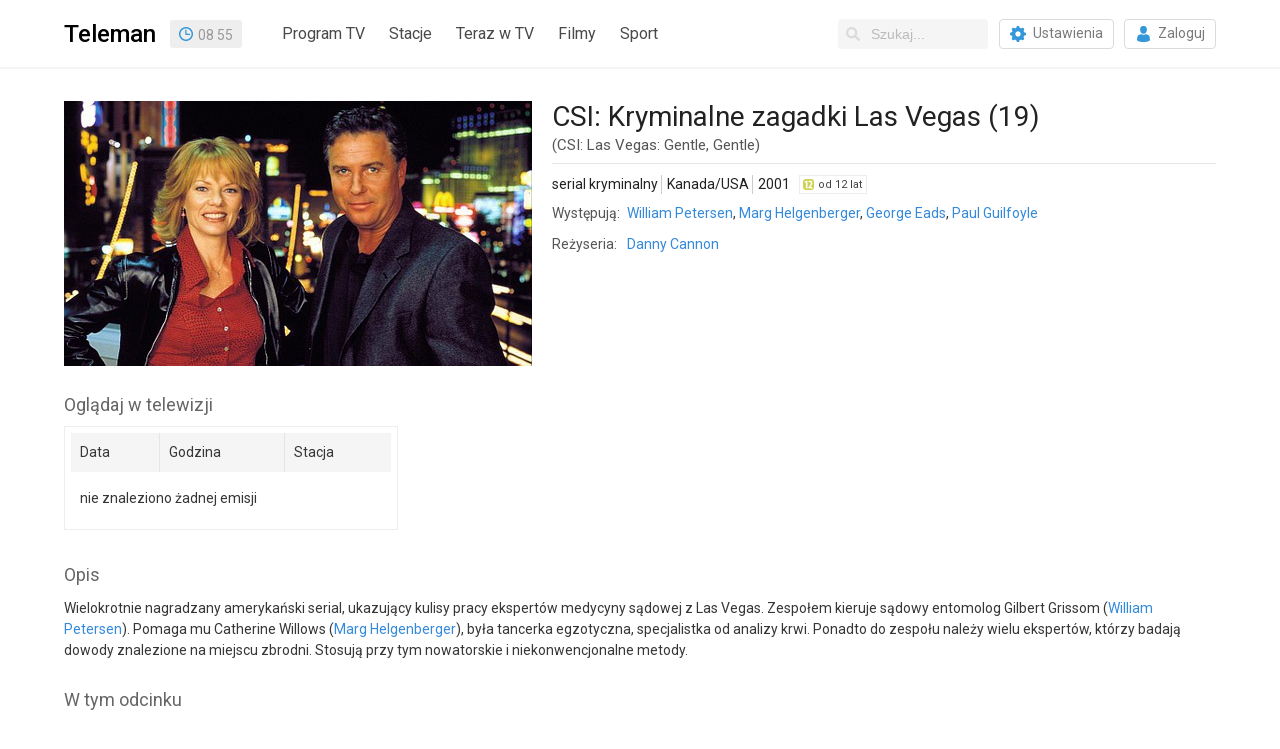

--- FILE ---
content_type: text/html; charset=utf-8
request_url: https://www.teleman.pl/tv/CSI-Kryminalne-Zagadki-Las-Vegas-19-1354108
body_size: 6878
content:
<!DOCTYPE html>
<html lang="pl">
<head>
<meta charset="utf-8" />
<title>CSI: Kryminalne zagadki Las Vegas (19) - serial kryminalny</title>
<meta name="description" content="CSI: Kryminalne zagadki Las Vegas (19) - opis, recenzje, zdjęcia, zwiastuny i terminy emisji w TV. Cały zespół prowadzi dochodzenie w sprawie uprowadzenia dziecka pochodzącego z bogatej rodziny. Na listę podejrzanych niespodziewanie trafiają rodzice ofiary." />
<meta name="robots" content="index,follow" />
<meta property="fb:app_id" content="196985250356550" />
<meta property="fb:admins" content="100000013642551" />
<link rel="stylesheet" href="/static/css/base.css?v=1718724353" type="text/css" media="all" />
<link rel="stylesheet" href="https://fonts.googleapis.com/css?family=Roboto:400,500,700" />
<link rel="apple-touch-icon" href="//static.teleman.pl/images/apple-touch-icon.png" sizes="114x114" />


<script src="https://securepubads.g.doubleclick.net/tag/js/gpt.js?v1" async="async"></script>
<script>
window.googletag = window.googletag || {};
window.googletag.cmd = window.googletag.cmd || [];

</script>

<script src="//ajax.googleapis.com/ajax/libs/jquery/2.1.4/jquery.min.js"></script>

<script async src="https://www.googletagmanager.com/gtag/js?id=UA-3119024-2"></script>
<script>
window.dataLayer = window.dataLayer || [];
function gtag(){dataLayer.push(arguments);}
gtag('js', new Date());
gtag('config', 'UA-3119024-2');
</script>

<link rel="alternate" media="only screen and (max-width: 640px)" href="https://m.teleman.pl/show/1354108" /><meta property="og:image" content="//media.teleman.pl/photos/470x265/CSI-Kryminalne-Zagadki-Las-Vegas-2000_hjAIld4.jpg" /><meta property="og:title" content="CSI: Kryminalne zagadki Las Vegas (19)" /><meta property="og:url" content="//www.teleman.pl/tv/CSI-Kryminalne-Zagadki-Las-Vegas-19-1354108" /><meta property="og:description" content="CSI: Kryminalne zagadki Las Vegas (19) - opis, recenzje, zdjęcia, zwiastuny i terminy emisji w TV. Cały zespół prowadzi dochodzenie w sprawie uprowadzenia dziecka pochodzącego z bogatej rodziny. Na listę podejrzanych niespodziewanie trafiają rodzice ofiary." /><meta property="og:type" content="tv_show" /><script>
googletag.cmd.push(function() {
  googletag.defineSlot('/11952858/x_test/Teleman.pl_Program_Leaderboards_Top_', [[728,90],[750,100],[750,200],[750,300],[950,90],[970,90],[980,90],[950,200],[970,250],[1170,300],[980,300],[940,300],'fluid'], 'div-gpt-ad-8827496-1').addService(googletag.pubads());
  googletag.defineSlot('/11952858/x_test/Teleman.pl_Program_Leaderboards_Bot_', [[728,90],[750,100],[950,90],[970,90],[980,90],[750,200],[930,180],[970,200],[950,200],'fluid'], 'div-gpt-ad-8827496-2').addService(googletag.pubads());
  googletag.pubads().enableSingleRequest();
  googletag.pubads().collapseEmptyDivs();
  googletag.pubads().setCentering(true);
  googletag.enableServices();
});
</script>
</head>
<body class="show ">
    
    
    <div id="navbar">
        <div class="container">
            <div class="navbar-brand">
                <a id="site-logo" href="/" class="navbar-item" title="Teleman.pl - 14-dniowy Program TV dla 130 stacji">Teleman</a>
                

<div id="clock" class="navbar-item">09:55</div>
<script>
(function() {
	var clock = $('#clock');   
	(function update_time() {
		var t = new Date();
		var h = '' + t.getHours();		
		var m = '' + t.getMinutes();
		if (h.length < 2) {
			h = '0' + h;
		}
		if (m.length < 2) {
			m = '0' + m;
		}
		clock.html(h+'<span>:</span>'+m);
		setTimeout(update_time, 1000);
	})();
	(function toggle_colon() {
		clock.toggleClass('colon');
		setTimeout(toggle_colon, 1000);
	})();
})();
</script>
            </div>
            
            <div class="navbar-menu">
                <nav class="navbar-start">
                    <a class="navbar-item" href="/">Program TV</a>
                    <a id="main-menu-stations" class="navbar-item" href="#stacje">Stacje</a>
                    <a class="navbar-item" href="/teraz">Teraz w TV</a>
                    <a class="navbar-item" href="/filmy">Filmy</a>
                    <a class="navbar-item" href="/sport">Sport</a>
                </nav>
                <div class="navbar-end">
                    <div class="navbar-item">
                        <form id="search-form" action="/search">
                            <div class="control has-icons-left">
                                <input id="search-input" class="input nav-search" type="text" name="q" placeholder="Szukaj..." autocomplete="off" />
                                <span class="icon is-left"><svg xmlns="http://www.w3.org/2000/svg" viewBox="0 0 512 512"><path fill="currentColor" d="M505 442.7L405.3 343c-4.5-4.5-10.6-7-17-7H372c27.6-35.3 44-79.7 44-128C416 93.1 322.9 0 208 0S0 93.1 0 208s93.1 208 208 208c48.3 0 92.7-16.4 128-44v16.3c0 6.4 2.5 12.5 7 17l99.7 99.7c9.4 9.4 24.6 9.4 33.9 0l28.3-28.3c9.4-9.4 9.4-24.6.1-34zM208 336c-70.7 0-128-57.2-128-128 0-70.7 57.2-128 128-128 70.7 0 128 57.2 128 128 0 70.7-57.2 128-128 128z"></path></svg></span>
                            </div>
                            <div id="search-suggestions" class="popup"></div>
                        </form>
                        <a href="/moje-stacje" class="button"><span class="icon icon-gear"></span><span>Ustawienia</span></a>
                        
                        <a href="/login" class="button"><span class="icon icon-login"></span><span>Zaloguj</span></a>
                        
                    </div>
                </div>
            </div>
            
        </div>
    </div>

    <div id="subheader">
        <div class="container">
            <div class="overflowHidden"><nav id="stations-index"><div>0-9</div><a href="/program-tv/stacje/13-Ulica">13 Ulica</a><div>A</div><a href="/program-tv/stacje/Ale-Kino">ale kino+</a><a href="/program-tv/stacje/AMC">AMC</a><a href="/program-tv/stacje/Animal-Planet-HD">Animal Planet</a><a href="/program-tv/stacje/Antena-HD">Antena HD</a><a href="/program-tv/stacje/AXN">AXN</a><a href="/program-tv/stacje/AXN-Black">AXN Black</a><a href="/program-tv/stacje/AXN-Spin">AXN Spin</a><a href="/program-tv/stacje/AXN-White">AXN White</a><div>B</div><a href="/program-tv/stacje/BBC-Brit">BBC Brit</a><a href="/program-tv/stacje/BBC-Earth">BBC Earth</a><a href="/program-tv/stacje/BBC-First">BBC First</a><a href="/program-tv/stacje/BBC-Lifestyle">BBC Lifestyle</a><div>C</div><a href="/program-tv/stacje/CanalPlus-1">CANAL+ 1</a><a href="/program-tv/stacje/CanalPlus-360">CANAL+ 360</a><a href="/program-tv/stacje/CanalPlus-4K">CANAL+ 4K</a><a href="/program-tv/stacje/CanalPlus-Dokument">CANAL+ Dokument</a><a href="/program-tv/stacje/Domo">CANAL+ Domo</a><a href="/program-tv/stacje/CanalPlus-Extra-1" class="new">CANAL+ Extra 1</a><a href="/program-tv/stacje/CanalPlus-Extra-2" class="new">CANAL+ Extra 2</a><a href="/program-tv/stacje/CanalPlus-Film">CANAL+ Film</a><a href="/program-tv/stacje/Kuchnia-TV">CANAL+ Kuchnia</a><a href="/program-tv/stacje/CanalPlus">CANAL+ Premium</a><a href="/program-tv/stacje/CanalPlus-Seriale">CANAL+ Seriale</a><a href="/program-tv/stacje/CanalPlus-Sport">CANAL+ Sport</a><a href="/program-tv/stacje/CanalPlus-Sport-2">CANAL+ Sport 2</a><a href="/program-tv/stacje/CanalPlus-Sport-3">CANAL+ Sport 3</a><a href="/program-tv/stacje/CanalPlus-Sport-4">CANAL+ Sport 4</a><a href="/program-tv/stacje/CanalPlus-Sport-5">CANAL+ Sport 5</a><a href="/program-tv/stacje/Cartoon-Network">Cartoon Network</a><a href="/program-tv/stacje/Cartoonito">Cartoonito</a><a href="/program-tv/stacje/CBS-Reality">CBS Reality</a><a href="/program-tv/stacje/Crime-Investigation-Network">CI Polsat</a><a href="/program-tv/stacje/Cinemax">Cinemax</a><a href="/program-tv/stacje/Cinemax2">Cinemax 2</a><a href="/program-tv/stacje/Comedy-Central">Comedy Central</a><div>D</div><a href="/program-tv/stacje/Discovery-Channel">Discovery Channel</a><a href="/program-tv/stacje/Discovery-Historia">Discovery Historia</a><a href="/program-tv/stacje/Discovery-Life">Discovery Life</a><a href="/program-tv/stacje/Discovery-Science">Discovery Science</a><a href="/program-tv/stacje/Disney-Channel">Disney Channel</a><a href="/program-tv/stacje/Disney-Junior">Disney Junior</a><a href="/program-tv/stacje/Disney-XD">Disney XD</a><a href="/program-tv/stacje/DTX">DTX</a><div>E</div><a href="/program-tv/stacje/Eleven-Sports-1">Eleven Sports 1</a><a href="/program-tv/stacje/Eleven-Sports-2">Eleven Sports 2</a><a href="/program-tv/stacje/Eleven-Sports-3">Eleven Sports 3</a><a href="/program-tv/stacje/Eleven-4">Eleven Sports 4</a><a href="/program-tv/stacje/Epic-Drama">Epic Drama</a><a href="/program-tv/stacje/Eurosport">Eurosport 1</a><a href="/program-tv/stacje/Eurosport-2">Eurosport 2</a><a href="/program-tv/stacje/Extreme">Extreme Channel</a><div>F</div><a href="/program-tv/stacje/Film-Cafe">Film Cafe</a><a href="/program-tv/stacje/Filmbox-Action">Filmbox Action</a><a href="/program-tv/stacje/FilmBox-Arthouse">FilmBox Arthouse</a><a href="/program-tv/stacje/Filmbox-Extra-HD">FilmBox Extra HD</a><a href="/program-tv/stacje/Filmbox-Family">FilmBox Family</a><a href="/program-tv/stacje/Filmbox-Premium">FilmBox Premium HD</a><a href="/program-tv/stacje/Fokus-TV">Fokus TV</a><a href="/program-tv/stacje/Food-Network">Food Network</a><a href="/program-tv/stacje/FOX">FX</a><a href="/program-tv/stacje/FOX-Comedy">FX Comedy</a><div>H</div><a href="/program-tv/stacje/HBO">HBO</a><a href="/program-tv/stacje/HBO2">HBO 2</a><a href="/program-tv/stacje/HBO3">HBO 3</a><a href="/program-tv/stacje/HGTV">HGTV</a><a href="/program-tv/stacje/History">HISTORY</a><a href="/program-tv/stacje/H2">HISTORY 2</a><div>I</div><a href="/program-tv/stacje/ID">ID</a><div>K</div><a href="/program-tv/stacje/Kino-Polska">Kino Polska</a><a href="/program-tv/stacje/Kino%20TV">Kino TV</a><div>L</div><a href="/program-tv/stacje/Lifetime">Lifetime</a><div>M</div><a href="/program-tv/stacje/Metro-TV">Metro TV</a><a href="/program-tv/stacje/Mezzo">Mezzo</a><a href="/program-tv/stacje/MiniMini">MiniMini+</a><a href="/program-tv/stacje/MTV-Polska">MTV Polska</a><div>N</div><a href="/program-tv/stacje/Nat-Geo-People">Nat Geo People</a><a href="/program-tv/stacje/National-Geographic">National Geo.</a><a href="/program-tv/stacje/Nat-Geo-Wild">Nat. Geo. Wild</a><a href="/program-tv/stacje/Nickelodeon">Nickelodeon</a><a href="/program-tv/stacje/Nicktoons">Nicktoons</a><a href="/program-tv/stacje/Nowa-TV">Nowa TV</a><div>P</div><a href="/program-tv/stacje/Paramount-Network">Paramount Network</a><a href="/program-tv/stacje/Planete">PLANETE+</a><a href="/program-tv/stacje/Polonia-1">Polonia 1</a><a href="/program-tv/stacje/Polsat">Polsat</a><a href="/program-tv/stacje/Polsat-2">Polsat 2</a><a href="/program-tv/stacje/Polsat-Cafe">Polsat Cafe</a><a href="/program-tv/stacje/Comedy-Central-Family">Polsat Comedy C. E.</a><a href="/program-tv/stacje/Polsat-Doku">Polsat Doku</a><a href="/program-tv/stacje/Polsat-Film">Polsat Film</a><a href="/program-tv/stacje/Polsat-Film-2" class="new">Polsat Film 2</a><a href="/program-tv/stacje/Polsat-Games">Polsat Games</a><a href="/program-tv/stacje/Polsat-News">Polsat News</a><a href="/program-tv/stacje/Polsat-Play">Polsat Play</a><a href="/program-tv/stacje/Polsat-Rodzina">Polsat Rodzina</a><a href="/program-tv/stacje/Polsat-Seriale">Polsat Seriale</a><a href="/program-tv/stacje/Polsat-Sport">Polsat Sport 1</a><a href="/program-tv/stacje/Polsat-Sport-2">Polsat Sport 2</a><a href="/program-tv/stacje/Polsat-Sport-3">Polsat Sport 3</a><a href="/program-tv/stacje/Polsat-Sport-Extra-1" class="new">Polsat Sport Extra 1</a><a href="/program-tv/stacje/Polsat-Sport-Extra-2" class="new">Polsat Sport Extra 2</a><a href="/program-tv/stacje/Polsat-Sport-Extra-3" class="new">Polsat Sport Extra 3</a><a href="/program-tv/stacje/Polsat-Sport-Extra-4" class="new">Polsat Sport Extra 4</a><a href="/program-tv/stacje/Polsat-Sport-Fight">Polsat Sport Fight</a><a href="/program-tv/stacje/Polsat-Sport-Premium-1">Polsat Sport Premium 1</a><a href="/program-tv/stacje/Polsat-Sport-Premium-2">Polsat Sport Premium 2</a><a href="/program-tv/stacje/Viasat-Explorer">Polsat Viasat Explore</a><a href="/program-tv/stacje/Viasat-History">Polsat Viasat History</a><a href="/program-tv/stacje/Viasat-Nature">Polsat Viasat Nature</a><div>R</div><a href="/program-tv/stacje/TV-Republika">Republika</a><a href="/program-tv/stacje/Romance-TV">Romance TV</a><div>S</div><a href="/program-tv/stacje/SCI-FI">SCI FI</a><a href="/program-tv/stacje/Show-TV">Show TV</a><a href="/program-tv/stacje/SportKlub">SportKlub</a><a href="/program-tv/stacje/Stopklatka-TV">Stopklatka</a><a href="/program-tv/stacje/Sundance-Channel-HD">Sundance TV</a><a href="/program-tv/stacje/Super-Polsat">Super Polsat</a><div>T</div><a href="/program-tv/stacje/Tele-5">Tele 5</a><a href="/program-tv/stacje/TLC">TLC</a><a href="/program-tv/stacje/Travel-Channel">Travel</a><a href="/program-tv/stacje/TTV">TTV</a><a href="/program-tv/stacje/TV4">TV 4</a><a href="/program-tv/stacje/TV6">TV 6</a><a href="/program-tv/stacje/Puls">TV Puls</a><a href="/program-tv/stacje/Puls-2">TV Puls 2</a><a href="/program-tv/stacje/TV-Trwam">TV Trwam</a><a href="/program-tv/stacje/TVN">TVN</a><a href="/program-tv/stacje/TVN-Siedem">TVN 7</a><a href="/program-tv/stacje/TVN-Fabula">TVN Fabuła</a><a href="/program-tv/stacje/TVN-Style">TVN Style</a><a href="/program-tv/stacje/TVN-Turbo">TVN Turbo</a><a href="/program-tv/stacje/TVN24">TVN24</a><a href="/program-tv/stacje/TVN-24-Biznes-i-Swiat">TVN24 BiS</a><a href="/program-tv/stacje/TVP-1">TVP 1</a><a href="/program-tv/stacje/TVP-2">TVP 2</a><a href="/program-tv/stacje/TVP-ABC">TVP ABC</a><a href="/program-tv/stacje/tvp-dokument">TVP Dokument</a><a href="/program-tv/stacje/TVP-HD">TVP HD</a><a href="/program-tv/stacje/TVP-Historia">TVP Historia</a><a href="/program-tv/stacje/tvp-historia-2" class="new">TVP Historia 2</a><a href="/program-tv/stacje/TVP-Info">TVP Info</a><a href="/program-tv/stacje/TVP-Kobieta">TVP Kobieta</a><a href="/program-tv/stacje/TVP-Kultura">TVP Kultura</a><a href="/program-tv/stacje/tvp-kultura-2">TVP Kultura 2</a><a href="/program-tv/stacje/TVP-Nauka">TVP Nauka</a><a href="/program-tv/stacje/TVP-Polonia">TVP Polonia</a><a href="/program-tv/stacje/TVP-Rozrywka">TVP Rozrywka</a><a href="/program-tv/stacje/TVP-Seriale">TVP Seriale</a><a href="/program-tv/stacje/TVP-Sport">TVP Sport</a><a href="/program-tv/stacje/TVS">TVS</a><div>W</div><a href="/program-tv/stacje/Warner-TV">Warner TV</a><a href="/program-tv/stacje/WP">WP</a><a href="/program-tv/stacje/Wydarzenia24">Wydarzenia 24</a><div>Z</div><a href="/program-tv/stacje/Zoom-TV">Zoom TV</a><div id="stations-index-close" title="Zamknij" onclick="$('#main-menu-stations').click()"></div></nav>
</div>
	    

<div style="display:table;width:100%"><div id="div-gpt-ad-8827496-1" style="margin:20px auto;min-height:90px;max-height:300px;overflow:hidden">
<script>
googletag.cmd.push(function() { googletag.display('div-gpt-ad-8827496-1'); });
</script>
</div></div>


	</div>
    </div>

    

    <div id="content" class="container">

<article>

<div id="fb-root"></div>

<div id="showOverview">
  
  <div id="showPhoto">
    <a href="//media.teleman.pl/photos/CSI-Kryminalne-Zagadki-Las-Vegas-2000_hjAIld4.jpg"><img src="//media.teleman.pl/photos/470x265/CSI-Kryminalne-Zagadki-Las-Vegas-2000_hjAIld4.jpg" width="468" height="265" alt="CSI: Kryminalne zagadki Las Vegas (19)" itemprop="image" loading="lazy" /></a>
    
  </div>
  

  <div>
    
    <h1 class="title" itemprop="name">CSI: Kryminalne zagadki Las Vegas (19)</h1>
    

    




    
    
    <h2 class="orig-title">(CSI: Las Vegas: Gentle, Gentle)</h2>

    <div id="showInfo">
      <div id="showMainInfo">
        <span>serial kryminalny</span> <span class="sep"></span> <span>Kanada/USA</span> <span class="sep"></span> <span>2001</span>
        &nbsp; <span class="age-rating age-rating-po12" title="kategoria wiekowa — od 12 lat">od 12 lat</span>
      </div>

      
      <table id="showMoreInfo" cellspacing="0">
        <tr><th>Występują:</th><td><a href="/osoby/William-Petersen-6822">William Petersen</a>, <a href="/osoby/Marg-Helgenberger-6823">Marg Helgenberger</a>, <a href="/osoby/George-Eads-6825">George Eads</a>, <a href="/osoby/Paul-Guilfoyle-6827">Paul Guilfoyle</a></td></tr>
        <tr><th>Reżyseria:</th><td><a href="/osoby/Danny-Cannon-19292" itemprop="director">Danny Cannon</a></td></tr>
        
      </table>
      
      
    </div>
    <div class="clear"></div>
  </div>
  <div class="clear"></div>
</div>




<div id="sectionShowSched" class="section">
    <h2>Oglądaj w telewizji</h2>
    <div id="show-sched">
        <table>
            <thead>
                <tr>
                    <td>Data</td>
                    <td>Godzina</td>
                    <td>Stacja</td>
                </tr>
            </thead>
            <tbody>
                
                
                <tr><td colspan="3" style="line-height:35px">nie znaleziono żadnej emisji</td></tr>
                
            </tbody>
        </table>
        
    </div>
</div>


  
  <div class="section">
    <h2>Opis</h2>
    <p>Wielokrotnie nagradzany amerykański serial, ukazujący kulisy pracy ekspertów medycyny sądowej z Las Vegas. Zespołem kieruje sądowy entomolog Gilbert Grissom (<a href="/osoby/William-Petersen-6822">William Petersen</a>). Pomaga mu Catherine Willows (<a href="/osoby/Marg-Helgenberger-6823">Marg Helgenberger</a>), była tancerka egzotyczna, specjalistka od analizy krwi. Ponadto do zespołu należy wielu ekspertów, którzy badają dowody znalezione na miejscu zbrodni. Stosują przy tym nowatorskie i niekonwencjonalne metody.</p>
  </div>
  <div class="section">
    <h2>W tym odcinku</h2>
    <p>Cały zespół prowadzi dochodzenie w sprawie uprowadzenia dziecka pochodzącego z bogatej rodziny. Na listę podejrzanych niespodziewanie trafiają rodzice ofiary.</p>
  </div>
  










<div class="section section-credits" id="section-credits-cast">
  <h2>Występują <a href="javascript:show_more_credits('section-credits-cast')" class="hide">(pokaż wszystkich)</a></h2>
  <ul class="credits">
    
    <li class="credits-item">
      <a href="/osoby/William-Petersen-6822" class="photo"><img src="//media.teleman.pl/faces/crop-32x44/6822.jpg" width="32" height="44" alt="William Petersen" loading="lazy" /></a>
      <a href="/osoby/William-Petersen-6822" itemprop="actor">William Petersen</a>
      <div class="ellipsis">jako Gil Grissom</div>
    </li>
    
    <li class="credits-item">
      <a href="/osoby/Marg-Helgenberger-6823" class="photo"><img src="//media.teleman.pl/faces/crop-32x44/6823.jpg" width="32" height="44" alt="Marg Helgenberger" loading="lazy" /></a>
      <a href="/osoby/Marg-Helgenberger-6823" itemprop="actor">Marg Helgenberger</a>
      <div class="ellipsis">jako Catherine Willows</div>
    </li>
    
    <li class="credits-item">
      <a href="/osoby/George-Eads-6825" class="photo"><img src="//media.teleman.pl/faces/crop-32x44/6825.jpg" width="32" height="44" alt="George Eads" loading="lazy" /></a>
      <a href="/osoby/George-Eads-6825" itemprop="actor">George Eads</a>
      <div class="ellipsis">jako Nick Stokes</div>
    </li>
    
    <li class="credits-item">
      <a href="/osoby/Paul-Guilfoyle-6827" class="photo"><img src="//media.teleman.pl/faces/crop-32x44/6827.jpg" width="32" height="44" alt="Paul Guilfoyle" loading="lazy" /></a>
      <a href="/osoby/Paul-Guilfoyle-6827" itemprop="actor">Paul Guilfoyle</a>
      <div class="ellipsis">jako Captain Jim Brass</div>
    </li>
    
    <li class="credits-item">
      <a href="/osoby/Gary-Dourdan-6824" class="photo"><img src="//media.teleman.pl/faces/crop-32x44/6824.jpg" width="32" height="44" alt="Gary Dourdan" loading="lazy" /></a>
      <a href="/osoby/Gary-Dourdan-6824" itemprop="actor">Gary Dourdan</a>
      <div class="ellipsis">jako Warrick Brown</div>
    </li>
    
    <li class="credits-item">
      <a href="/osoby/Eric-Szmanda-4406" class="photo"><img src="//media.teleman.pl/faces/crop-32x44/4406.jpg" width="32" height="44" alt="Eric Szmanda" loading="lazy" /></a>
      <a href="/osoby/Eric-Szmanda-4406" itemprop="actor">Eric Szmanda</a>
      <div class="ellipsis">jako Greg Sanders</div>
    </li>
    
    <li class="credits-item">
      <a href="/osoby/Robert-David-Hall-6828" class="photo"><img src="//static.teleman.pl/images/nophoto.png?v=1" data-src="//media.teleman.pl/faces/crop-32x44/6828.jpg" width="32" height="44" alt="Robert David Hall" loading="lazy" /></a>
      <a href="/osoby/Robert-David-Hall-6828" itemprop="actor">Robert David Hall</a>
      <div class="ellipsis">jako Dr. Al Robbins</div>
    </li>
    
    <li class="credits-item">
      <a href="/osoby/Jorja-Fox-6826" class="photo"><img src="//static.teleman.pl/images/nophoto.png?v=1" data-src="//media.teleman.pl/faces/crop-32x44/6826.jpg" width="32" height="44" alt="Jorja Fox" loading="lazy" /></a>
      <a href="/osoby/Jorja-Fox-6826" itemprop="actor">Jorja Fox</a>
      <div class="ellipsis">jako Sara Sidle</div>
    </li>
    
    <li class="credits-item">
      <a href="/osoby/David-Berman-25758" class="photo"><img src="//static.teleman.pl/images/nophoto.png?v=1" data-src="//media.teleman.pl/faces/crop-32x44/25758.jpg" width="32" height="44" alt="David Berman" loading="lazy" /></a>
      <a href="/osoby/David-Berman-25758" itemprop="actor">David Berman</a>
      <div class="ellipsis">jako David Phillips</div>
    </li>
    
  </ul>
</div>



<div class="section section-credits" id="section-credits-crew">
  <h2>Twórcy <a href="javascript:show_more_credits('section-credits-crew')" class="hide">(pokaż wszystkich)</a></h2>
  <ul class="credits">
    
    <li class="credits-item">
        <a href="/osoby/Danny-Cannon-19292" class="photo"><img src="//media.teleman.pl/photos/crop-32x44/Danny-Cannon.jpg" width="32" height="44" alt="Danny Cannon" loading="lazy" /></a>
        <a href="/osoby/Danny-Cannon-19292">Danny Cannon</a>
        reżyseria
    </li>
    
  </ul>
</div>



<script>
$(document).ready(function() {
  $('div.section-credits').each(function() {
    var $this = $(this);
    var width = 0;
    var containerWidth = $this.width();
    $this.find('.credits-item').each(function() {
      width += $(this).width();
      if (width > containerWidth) {
        $this.find('h2 a').css('display', 'inline-block');
        return false;
      }
    });
  });
});

function show_more_credits(id) {
  var el = $(document.getElementById(id));
  el.find('.credits').css('height', 'auto');
  $(".credits img[data-src]").each(function() {
    var el = $(this);
    el.attr('src', el.attr('data-src'));
  });
  el.find('h2 a').hide();
}
</script>






<div class="section" id="sectionMoreLikeThis">
  <h2>Zobacz także</h2>
  <ul>
  
    <li><a href="/tv/CSI-Kryminalne-Zagadki-Las-Vegas-Walka-z-Alkoholem-7-2548303">CSI: Kryminalne zagadki Las Vegas: Walka z alkoholem (7)
       - serial kryminalny</a>
      
      
          - dziś, 14 stycznia <b>17:25</b>
          
              i 1 późniejsza emisja
          
      
      
    </li>
  
    <li><a href="/tv/CSI-Kryminalne-Zagadki-Las-Vegas-Gumowe-Zabojstwo-8-2548559">CSI: Kryminalne zagadki Las Vegas: Gumowe zabójstwo (8)
       - serial kryminalny</a>
      
      
          - czwartek, 15 stycznia <b>17:25</b>
          
              i 1 późniejsza emisja
          
      
      
    </li>
  
    <li><a href="/tv/CSI-Kryminalne-Zagadki-Las-Vegas-Dobijmy-Targu-9-2548870">CSI: Kryminalne zagadki Las Vegas: Dobijmy targu (9)
       - serial kryminalny</a>
      
      
          - piątek, 16 stycznia <b>17:25</b>
          
              i 1 późniejsza emisja
          
      
      
    </li>
  
    <li><a href="/tv/CSI-Kryminalne-Zagadki-Las-Vegas-Dziewczyny-Na-Krawedzi-5-2547639">CSI: Kryminalne zagadki Las Vegas: Dziewczyny na krawędzi (5)
       - serial kryminalny</a>
      
      
          - sobota, 17 stycznia <b>13:45</b>
          
      
      
    </li>
  
    <li><a href="/tv/CSI-Kryminalne-Zagadki-Las-Vegas-Kolejna-Ofiara-6-2548007">CSI: Kryminalne zagadki Las Vegas: Kolejna ofiara (6)
       - serial kryminalny</a>
      
      
          - sobota, 17 stycznia <b>14:40</b>
          
      
      
    </li>
  
    <li><a href="/tv/CSI-Kryminalne-Zagadki-Las-Vegas-Podwojna-Smierc-10-2549227">CSI: Kryminalne zagadki Las Vegas: Podwójna śmierć (10)
       - serial kryminalny</a>
      
      
          - poniedziałek, 19 stycznia <b>17:25</b>
          
              i 1 późniejsza emisja
          
      
      
    </li>
  
    <li><a href="/tv/CSI-Kryminalne-Zagadki-Las-Vegas-Ucieczka-z-Wypadku-11-2549897">CSI: Kryminalne zagadki Las Vegas: Ucieczka z wypadku (11)
       - serial kryminalny</a>
      
      
          - wtorek, 20 stycznia <b>17:25</b>
          
              i 1 późniejsza emisja
          
      
      
    </li>
  
    <li><a href="/tv/CSI-Kryminalne-Zagadki-Las-Vegas-Niewinny-12-2550171">CSI: Kryminalne zagadki Las Vegas: Niewinny (12)
       - serial kryminalny</a>
      
      
          - środa, 21 stycznia <b>17:25</b>
          
              i 1 późniejsza emisja
          
      
      
    </li>
  
    <li><a href="/tv/CSI-Kryminalne-Zagadki-Las-Vegas-Brak-Dowodow-13-2550455">CSI: Kryminalne zagadki Las Vegas: Brak dowodów (13)
       - serial kryminalny</a>
      
      
          - czwartek, 22 stycznia <b>17:25</b>
          
              i 1 późniejsza emisja
          
      
      
    </li>
  
    <li><a href="/tv/CSI-Kryminalne-Zagadki-Las-Vegas-Makabryczna-Pamiatka-14-2550743">CSI: Kryminalne zagadki Las Vegas: Makabryczna pamiątka (14)
       - serial kryminalny</a>
      
      
          - piątek, 23 stycznia <b>17:25</b>
          
              i 1 późniejsza emisja
          
      
      
    </li>
  
  </ul>
</div>






<div id="div-gpt-ad-8827496-2" style="margin-left:0;margin-top:30px">
<script>
googletag.cmd.push(function() { googletag.display('div-gpt-ad-8827496-2'); });
</script>
</div>

</article>
<img src="//static.teleman.pl/images/pixel.gif?show,1354108,20260114" alt="" width="0" height="0" />
</div>
    <div id="end" class="clear"></div>

    <footer id="footer"><ul><li><a href="/redakcja">Redakcja</a></li><li><a href="/reklama">Reklama</a></li><li><a href="/archiwum">Archiwum</a></li><li><a href="/sugestia">Prześlij opinię</a></li></ul><div>&copy; 2007-2026 Teleman.pl / Traffiqua s.j.<br>
        Teleman.pl to internetowy przewodnik po programie TV. Znajdziesz tu m.in. program TVP, TVN, Polsat oraz ponad 120 innych stacji TV.<br>
        Dzięki plikom cookie nasz serwis może działać lepiej. Korzystając z niego zgadzasz się na ich użycie. <a href="/privacy">Zobacz szczegóły i politykę prywatności</a><br>
        Dane o programie TV dostarcza AKPA Polska Press.</div></footer>

<script>
$('.popup').click(function(e) {
	e.stopPropagation();
});

$(document).click(function() {
	$('.popup').hide();
});

$('#main-menu-stations').click(function() {
	$('#stations-index').toggle();
	$('#main-menu-stations').toggleClass('open');
	$('#suggestions').toggle();
	return false;
});
</script>
<script src="//static.teleman.pl/scripts/autosuggest.js?v3"></script>


</body>
</html>


--- FILE ---
content_type: text/html; charset=utf-8
request_url: https://www.google.com/recaptcha/api2/aframe
body_size: 266
content:
<!DOCTYPE HTML><html><head><meta http-equiv="content-type" content="text/html; charset=UTF-8"></head><body><script nonce="kplK1BmpT_cSrKVBxkdseQ">/** Anti-fraud and anti-abuse applications only. See google.com/recaptcha */ try{var clients={'sodar':'https://pagead2.googlesyndication.com/pagead/sodar?'};window.addEventListener("message",function(a){try{if(a.source===window.parent){var b=JSON.parse(a.data);var c=clients[b['id']];if(c){var d=document.createElement('img');d.src=c+b['params']+'&rc='+(localStorage.getItem("rc::a")?sessionStorage.getItem("rc::b"):"");window.document.body.appendChild(d);sessionStorage.setItem("rc::e",parseInt(sessionStorage.getItem("rc::e")||0)+1);localStorage.setItem("rc::h",'1768380950058');}}}catch(b){}});window.parent.postMessage("_grecaptcha_ready", "*");}catch(b){}</script></body></html>

--- FILE ---
content_type: image/svg+xml
request_url: https://www.teleman.pl/static/images/gear_icon.svg
body_size: 557
content:
<?xml version="1.0" encoding="utf-8"?>
<svg xmlns="http://www.w3.org/2000/svg" xmlns:xlink="http://www.w3.org/1999/xlink" width="15px" height="15px" viewBox="0 0 15 15">
<path fillRule="evenodd" d="M 14.93 6.66C 14.9 6.45 14.66 6.29 14.45 6.29 13.76 6.29 13.15 5.88 12.89 5.26 12.63 4.62 12.8 3.87 13.31 3.4 13.47 3.26 13.49 3.01 13.36 2.84 13.01 2.39 12.61 1.99 12.17 1.64 12 1.5 11.75 1.52 11.6 1.68 11.16 2.18 10.35 2.36 9.73 2.1 9.09 1.83 8.68 1.18 8.72 0.47 8.73 0.25 8.57 0.06 8.35 0.03 7.79-0.03 7.23-0.03 6.67 0.03 6.45 0.05 6.29 0.24 6.29 0.46 6.32 1.16 5.91 1.8 5.27 2.06 4.66 2.31 3.86 2.13 3.41 1.64 3.27 1.48 3.02 1.46 2.85 1.59 2.4 1.94 1.99 2.35 1.63 2.79 1.5 2.96 1.52 3.21 1.68 3.36 2.2 3.83 2.37 4.59 2.1 5.24 1.84 5.85 1.2 6.25 0.47 6.25 0.23 6.24 0.06 6.4 0.03 6.62-0.03 7.18-0.03 7.76 0.03 8.33 0.05 8.54 0.31 8.7 0.52 8.7 1.18 8.68 1.8 9.08 2.06 9.72 2.33 10.36 2.16 11.11 1.65 11.58 1.49 11.73 1.47 11.97 1.6 12.15 1.95 12.59 2.35 12.99 2.79 13.35 2.96 13.49 3.21 13.47 3.36 13.3 3.81 12.81 4.61 12.62 5.23 12.88 5.87 13.15 6.28 13.81 6.24 14.51 6.23 14.73 6.39 14.92 6.61 14.95 6.89 14.98 7.18 15 7.47 15 7.75 15 8.02 14.98 8.29 14.95 8.51 14.93 8.67 14.74 8.66 14.52 8.64 13.83 9.05 13.18 9.69 12.92 10.31 12.67 11.1 12.86 11.55 13.35 11.7 13.51 11.94 13.53 12.11 13.39 12.56 13.04 12.97 12.64 13.33 12.19 13.46 12.02 13.44 11.77 13.28 11.62 12.76 11.15 12.59 10.4 12.86 9.75 13.12 9.14 13.73 8.73 14.39 8.73 14.39 8.73 14.49 8.73 14.49 8.73 14.7 8.75 14.9 8.59 14.93 8.37 14.99 7.8 14.99 7.23 14.93 6.66ZM 7.49 10.01C 6.11 10.01 4.99 8.89 4.99 7.51 4.99 6.13 6.11 5 7.49 5 8.87 5 9.99 6.13 9.99 7.51 9.99 8.89 8.87 10.01 7.49 10.01Z" fill="rgb(51,151,218)" />
</svg>

--- FILE ---
content_type: application/javascript; charset=utf-8
request_url: https://fundingchoicesmessages.google.com/f/AGSKWxUS2RkdhzIYq5aGKyxuAjfhrcM5Yohf3TL701ejVzrtvkMaJ0wCE9cnrupCm8kfD00l4XFO2xNMosJX6UaDXBQmbXli_TahCoCylm8Eb4Dd8whuEQE3A2h4Tuhp7m0Lby4V7Yz6SSFkrGpG2addBRk911uCZdnpIoxyYkMhqDOQ9jH7PlUKrAoKRZQD/_/ad_filler.=728x90&/bookads2./banner160x600-/impop.
body_size: -1290
content:
window['7ec8b826-ef9e-4aa3-9c64-9ea424608681'] = true;